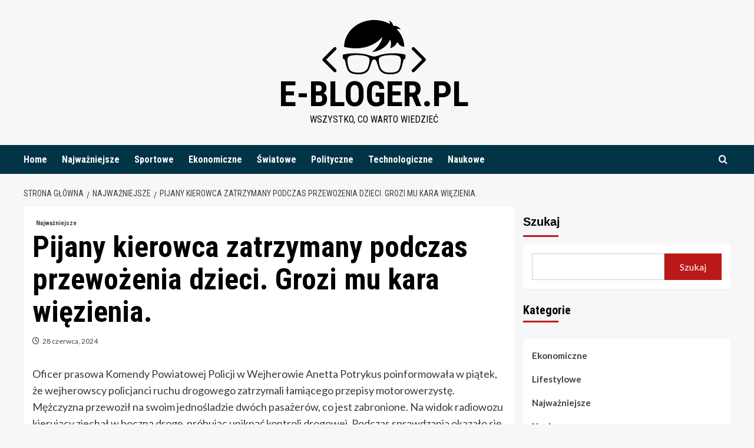

--- FILE ---
content_type: text/html; charset=UTF-8
request_url: https://e-bloger.pl/pijany-kierowca-zatrzymany-podczas-przewozenia-dzieci-grozi-mu-kara-wiezienia/
body_size: 14925
content:
<!doctype html>
<html dir="ltr" lang="pl-PL" prefix="og: https://ogp.me/ns#">
<head>
    <meta charset="UTF-8">
    <meta name="viewport" content="width=device-width, initial-scale=1">
    <link rel="profile" href="https://gmpg.org/xfn/11">

    <title>Pijany kierowca zatrzymany podczas przewożenia dzieci. Grozi mu kara więzienia. - e-bloger.pl</title>

		<!-- All in One SEO 4.9.3 - aioseo.com -->
	<meta name="description" content="Oficer prasowa Komendy Powiatowej Policji w Wejherowie Anetta Potrykus poinformowała w piątek, że wejherowscy policjanci ruchu drogowego zatrzymali łamiącego przepisy motorowerzystę. Mężczyzna przewoził na swoim jednośladzie dwóch pasażerów, co jest zabronione. Na widok radiowozu kierujący zjechał w boczną drogę, próbując uniknąć kontroli drogowej. Podczas sprawdzania okazało się, że 29-latek jest nietrzeźwy. Badanie alkomatem wykazało ponad" />
	<meta name="robots" content="max-image-preview:large" />
	<meta name="author" content="Redakcja"/>
	<meta name="google-site-verification" content="0oFtSGwpuiJgMQ85xoxphjBLebyvIvSE1h8vWPQOeqI" />
	<link rel="canonical" href="https://e-bloger.pl/pijany-kierowca-zatrzymany-podczas-przewozenia-dzieci-grozi-mu-kara-wiezienia/" />
	<meta name="generator" content="All in One SEO (AIOSEO) 4.9.3" />
		<meta property="og:locale" content="pl_PL" />
		<meta property="og:site_name" content="e-bloger.pl - Wszystko, co warto wiedzieć" />
		<meta property="og:type" content="article" />
		<meta property="og:title" content="Pijany kierowca zatrzymany podczas przewożenia dzieci. Grozi mu kara więzienia. - e-bloger.pl" />
		<meta property="og:description" content="Oficer prasowa Komendy Powiatowej Policji w Wejherowie Anetta Potrykus poinformowała w piątek, że wejherowscy policjanci ruchu drogowego zatrzymali łamiącego przepisy motorowerzystę. Mężczyzna przewoził na swoim jednośladzie dwóch pasażerów, co jest zabronione. Na widok radiowozu kierujący zjechał w boczną drogę, próbując uniknąć kontroli drogowej. Podczas sprawdzania okazało się, że 29-latek jest nietrzeźwy. Badanie alkomatem wykazało ponad" />
		<meta property="og:url" content="https://e-bloger.pl/pijany-kierowca-zatrzymany-podczas-przewozenia-dzieci-grozi-mu-kara-wiezienia/" />
		<meta property="og:image" content="https://e-bloger.pl/wp-content/uploads/2024/06/e-blogger-logo-1.png" />
		<meta property="og:image:secure_url" content="https://e-bloger.pl/wp-content/uploads/2024/06/e-blogger-logo-1.png" />
		<meta property="article:published_time" content="2024-06-28T07:58:02+00:00" />
		<meta property="article:modified_time" content="2024-06-28T07:58:02+00:00" />
		<meta name="twitter:card" content="summary_large_image" />
		<meta name="twitter:title" content="Pijany kierowca zatrzymany podczas przewożenia dzieci. Grozi mu kara więzienia. - e-bloger.pl" />
		<meta name="twitter:description" content="Oficer prasowa Komendy Powiatowej Policji w Wejherowie Anetta Potrykus poinformowała w piątek, że wejherowscy policjanci ruchu drogowego zatrzymali łamiącego przepisy motorowerzystę. Mężczyzna przewoził na swoim jednośladzie dwóch pasażerów, co jest zabronione. Na widok radiowozu kierujący zjechał w boczną drogę, próbując uniknąć kontroli drogowej. Podczas sprawdzania okazało się, że 29-latek jest nietrzeźwy. Badanie alkomatem wykazało ponad" />
		<meta name="twitter:image" content="https://e-bloger.pl/wp-content/uploads/2024/06/e-blogger-logo-1.png" />
		<script type="application/ld+json" class="aioseo-schema">
			{"@context":"https:\/\/schema.org","@graph":[{"@type":"BlogPosting","@id":"https:\/\/e-bloger.pl\/pijany-kierowca-zatrzymany-podczas-przewozenia-dzieci-grozi-mu-kara-wiezienia\/#blogposting","name":"Pijany kierowca zatrzymany podczas przewo\u017cenia dzieci. Grozi mu kara wi\u0119zienia. - e-bloger.pl","headline":"Pijany kierowca zatrzymany podczas przewo\u017cenia dzieci. Grozi mu kara wi\u0119zienia.","author":{"@id":"https:\/\/e-bloger.pl\/author\/admin\/#author"},"publisher":{"@id":"https:\/\/e-bloger.pl\/#organization"},"image":{"@type":"ImageObject","url":"https:\/\/e-bloger.pl\/wp-content\/uploads\/2024\/06\/e-blogger-logo-1.png","@id":"https:\/\/e-bloger.pl\/#articleImage","width":186,"height":100},"datePublished":"2024-06-28T07:58:02+00:00","dateModified":"2024-06-28T07:58:02+00:00","inLanguage":"pl-PL","mainEntityOfPage":{"@id":"https:\/\/e-bloger.pl\/pijany-kierowca-zatrzymany-podczas-przewozenia-dzieci-grozi-mu-kara-wiezienia\/#webpage"},"isPartOf":{"@id":"https:\/\/e-bloger.pl\/pijany-kierowca-zatrzymany-podczas-przewozenia-dzieci-grozi-mu-kara-wiezienia\/#webpage"},"articleSection":"Najwa\u017cniejsze"},{"@type":"BreadcrumbList","@id":"https:\/\/e-bloger.pl\/pijany-kierowca-zatrzymany-podczas-przewozenia-dzieci-grozi-mu-kara-wiezienia\/#breadcrumblist","itemListElement":[{"@type":"ListItem","@id":"https:\/\/e-bloger.pl#listItem","position":1,"name":"Dom","item":"https:\/\/e-bloger.pl","nextItem":{"@type":"ListItem","@id":"https:\/\/e-bloger.pl\/category\/najwazniejsze\/#listItem","name":"Najwa\u017cniejsze"}},{"@type":"ListItem","@id":"https:\/\/e-bloger.pl\/category\/najwazniejsze\/#listItem","position":2,"name":"Najwa\u017cniejsze","item":"https:\/\/e-bloger.pl\/category\/najwazniejsze\/","nextItem":{"@type":"ListItem","@id":"https:\/\/e-bloger.pl\/pijany-kierowca-zatrzymany-podczas-przewozenia-dzieci-grozi-mu-kara-wiezienia\/#listItem","name":"Pijany kierowca zatrzymany podczas przewo\u017cenia dzieci. Grozi mu kara wi\u0119zienia."},"previousItem":{"@type":"ListItem","@id":"https:\/\/e-bloger.pl#listItem","name":"Dom"}},{"@type":"ListItem","@id":"https:\/\/e-bloger.pl\/pijany-kierowca-zatrzymany-podczas-przewozenia-dzieci-grozi-mu-kara-wiezienia\/#listItem","position":3,"name":"Pijany kierowca zatrzymany podczas przewo\u017cenia dzieci. Grozi mu kara wi\u0119zienia.","previousItem":{"@type":"ListItem","@id":"https:\/\/e-bloger.pl\/category\/najwazniejsze\/#listItem","name":"Najwa\u017cniejsze"}}]},{"@type":"Organization","@id":"https:\/\/e-bloger.pl\/#organization","name":"e-bloger.pl","description":"Wszystko, co warto wiedzie\u0107","url":"https:\/\/e-bloger.pl\/","logo":{"@type":"ImageObject","url":"https:\/\/e-bloger.pl\/wp-content\/uploads\/2024\/06\/e-blogger-logo-1.png","@id":"https:\/\/e-bloger.pl\/pijany-kierowca-zatrzymany-podczas-przewozenia-dzieci-grozi-mu-kara-wiezienia\/#organizationLogo","width":186,"height":100},"image":{"@id":"https:\/\/e-bloger.pl\/pijany-kierowca-zatrzymany-podczas-przewozenia-dzieci-grozi-mu-kara-wiezienia\/#organizationLogo"}},{"@type":"Person","@id":"https:\/\/e-bloger.pl\/author\/admin\/#author","url":"https:\/\/e-bloger.pl\/author\/admin\/","name":"Redakcja","image":{"@type":"ImageObject","@id":"https:\/\/e-bloger.pl\/pijany-kierowca-zatrzymany-podczas-przewozenia-dzieci-grozi-mu-kara-wiezienia\/#authorImage","url":"https:\/\/secure.gravatar.com\/avatar\/8c3e105bef89f51e65f14816c8ee79836f5099c1aec986da6b92b227c5035112?s=96&d=mm&r=g","width":96,"height":96,"caption":"Redakcja"}},{"@type":"WebPage","@id":"https:\/\/e-bloger.pl\/pijany-kierowca-zatrzymany-podczas-przewozenia-dzieci-grozi-mu-kara-wiezienia\/#webpage","url":"https:\/\/e-bloger.pl\/pijany-kierowca-zatrzymany-podczas-przewozenia-dzieci-grozi-mu-kara-wiezienia\/","name":"Pijany kierowca zatrzymany podczas przewo\u017cenia dzieci. Grozi mu kara wi\u0119zienia. - e-bloger.pl","description":"Oficer prasowa Komendy Powiatowej Policji w Wejherowie Anetta Potrykus poinformowa\u0142a w pi\u0105tek, \u017ce wejherowscy policjanci ruchu drogowego zatrzymali \u0142ami\u0105cego przepisy motorowerzyst\u0119. M\u0119\u017cczyzna przewozi\u0142 na swoim jedno\u015bladzie dw\u00f3ch pasa\u017cer\u00f3w, co jest zabronione. Na widok radiowozu kieruj\u0105cy zjecha\u0142 w boczn\u0105 drog\u0119, pr\u00f3buj\u0105c unikn\u0105\u0107 kontroli drogowej. Podczas sprawdzania okaza\u0142o si\u0119, \u017ce 29-latek jest nietrze\u017awy. Badanie alkomatem wykaza\u0142o ponad","inLanguage":"pl-PL","isPartOf":{"@id":"https:\/\/e-bloger.pl\/#website"},"breadcrumb":{"@id":"https:\/\/e-bloger.pl\/pijany-kierowca-zatrzymany-podczas-przewozenia-dzieci-grozi-mu-kara-wiezienia\/#breadcrumblist"},"author":{"@id":"https:\/\/e-bloger.pl\/author\/admin\/#author"},"creator":{"@id":"https:\/\/e-bloger.pl\/author\/admin\/#author"},"datePublished":"2024-06-28T07:58:02+00:00","dateModified":"2024-06-28T07:58:02+00:00"},{"@type":"WebSite","@id":"https:\/\/e-bloger.pl\/#website","url":"https:\/\/e-bloger.pl\/","name":"e-bloger.pl","description":"Wszystko, co warto wiedzie\u0107","inLanguage":"pl-PL","publisher":{"@id":"https:\/\/e-bloger.pl\/#organization"}}]}
		</script>
		<!-- All in One SEO -->

<link rel='preload' href='https://fonts.googleapis.com/css?family=Source%2BSans%2BPro%3A400%2C700%7CLato%3A400%2C700&#038;subset=latin%2Clatin-ext&#038;display=swap' as='style' onload="this.onload=null;this.rel='stylesheet'" type='text/css' media='all' crossorigin='anonymous'>
<link rel='preconnect' href='https://fonts.googleapis.com' crossorigin='anonymous'>
<link rel='preconnect' href='https://fonts.gstatic.com' crossorigin='anonymous'>
<link rel='dns-prefetch' href='//fonts.googleapis.com' />
<link rel='dns-prefetch' href='//www.googletagmanager.com' />
<link rel='dns-prefetch' href='//pagead2.googlesyndication.com' />
<link rel='preconnect' href='https://fonts.googleapis.com' />
<link rel='preconnect' href='https://fonts.gstatic.com' />
<link rel="alternate" type="application/rss+xml" title="e-bloger.pl &raquo; Kanał z wpisami" href="https://e-bloger.pl/feed/" />
<link rel="alternate" type="application/rss+xml" title="e-bloger.pl &raquo; Kanał z komentarzami" href="https://e-bloger.pl/comments/feed/" />
<link rel="alternate" title="oEmbed (JSON)" type="application/json+oembed" href="https://e-bloger.pl/wp-json/oembed/1.0/embed?url=https%3A%2F%2Fe-bloger.pl%2Fpijany-kierowca-zatrzymany-podczas-przewozenia-dzieci-grozi-mu-kara-wiezienia%2F" />
<link rel="alternate" title="oEmbed (XML)" type="text/xml+oembed" href="https://e-bloger.pl/wp-json/oembed/1.0/embed?url=https%3A%2F%2Fe-bloger.pl%2Fpijany-kierowca-zatrzymany-podczas-przewozenia-dzieci-grozi-mu-kara-wiezienia%2F&#038;format=xml" />
<style id='wp-img-auto-sizes-contain-inline-css' type='text/css'>
img:is([sizes=auto i],[sizes^="auto," i]){contain-intrinsic-size:3000px 1500px}
/*# sourceURL=wp-img-auto-sizes-contain-inline-css */
</style>
<link rel='stylesheet' id='latest-posts-block-fontawesome-front-css' href='https://e-bloger.pl/wp-content/plugins/latest-posts-block/assets/fontawesome/css/all.css?ver=6.9' type='text/css' media='all' />
<link rel='stylesheet' id='latest-posts-block-frontend-block-style-css-css' href='https://e-bloger.pl/wp-content/plugins/latest-posts-block/dist/style-blocks.css?ver=6.9' type='text/css' media='all' />
<style id='wp-emoji-styles-inline-css' type='text/css'>

	img.wp-smiley, img.emoji {
		display: inline !important;
		border: none !important;
		box-shadow: none !important;
		height: 1em !important;
		width: 1em !important;
		margin: 0 0.07em !important;
		vertical-align: -0.1em !important;
		background: none !important;
		padding: 0 !important;
	}
/*# sourceURL=wp-emoji-styles-inline-css */
</style>
<style id='wp-block-library-inline-css' type='text/css'>
:root{--wp-block-synced-color:#7a00df;--wp-block-synced-color--rgb:122,0,223;--wp-bound-block-color:var(--wp-block-synced-color);--wp-editor-canvas-background:#ddd;--wp-admin-theme-color:#007cba;--wp-admin-theme-color--rgb:0,124,186;--wp-admin-theme-color-darker-10:#006ba1;--wp-admin-theme-color-darker-10--rgb:0,107,160.5;--wp-admin-theme-color-darker-20:#005a87;--wp-admin-theme-color-darker-20--rgb:0,90,135;--wp-admin-border-width-focus:2px}@media (min-resolution:192dpi){:root{--wp-admin-border-width-focus:1.5px}}.wp-element-button{cursor:pointer}:root .has-very-light-gray-background-color{background-color:#eee}:root .has-very-dark-gray-background-color{background-color:#313131}:root .has-very-light-gray-color{color:#eee}:root .has-very-dark-gray-color{color:#313131}:root .has-vivid-green-cyan-to-vivid-cyan-blue-gradient-background{background:linear-gradient(135deg,#00d084,#0693e3)}:root .has-purple-crush-gradient-background{background:linear-gradient(135deg,#34e2e4,#4721fb 50%,#ab1dfe)}:root .has-hazy-dawn-gradient-background{background:linear-gradient(135deg,#faaca8,#dad0ec)}:root .has-subdued-olive-gradient-background{background:linear-gradient(135deg,#fafae1,#67a671)}:root .has-atomic-cream-gradient-background{background:linear-gradient(135deg,#fdd79a,#004a59)}:root .has-nightshade-gradient-background{background:linear-gradient(135deg,#330968,#31cdcf)}:root .has-midnight-gradient-background{background:linear-gradient(135deg,#020381,#2874fc)}:root{--wp--preset--font-size--normal:16px;--wp--preset--font-size--huge:42px}.has-regular-font-size{font-size:1em}.has-larger-font-size{font-size:2.625em}.has-normal-font-size{font-size:var(--wp--preset--font-size--normal)}.has-huge-font-size{font-size:var(--wp--preset--font-size--huge)}.has-text-align-center{text-align:center}.has-text-align-left{text-align:left}.has-text-align-right{text-align:right}.has-fit-text{white-space:nowrap!important}#end-resizable-editor-section{display:none}.aligncenter{clear:both}.items-justified-left{justify-content:flex-start}.items-justified-center{justify-content:center}.items-justified-right{justify-content:flex-end}.items-justified-space-between{justify-content:space-between}.screen-reader-text{border:0;clip-path:inset(50%);height:1px;margin:-1px;overflow:hidden;padding:0;position:absolute;width:1px;word-wrap:normal!important}.screen-reader-text:focus{background-color:#ddd;clip-path:none;color:#444;display:block;font-size:1em;height:auto;left:5px;line-height:normal;padding:15px 23px 14px;text-decoration:none;top:5px;width:auto;z-index:100000}html :where(.has-border-color){border-style:solid}html :where([style*=border-top-color]){border-top-style:solid}html :where([style*=border-right-color]){border-right-style:solid}html :where([style*=border-bottom-color]){border-bottom-style:solid}html :where([style*=border-left-color]){border-left-style:solid}html :where([style*=border-width]){border-style:solid}html :where([style*=border-top-width]){border-top-style:solid}html :where([style*=border-right-width]){border-right-style:solid}html :where([style*=border-bottom-width]){border-bottom-style:solid}html :where([style*=border-left-width]){border-left-style:solid}html :where(img[class*=wp-image-]){height:auto;max-width:100%}:where(figure){margin:0 0 1em}html :where(.is-position-sticky){--wp-admin--admin-bar--position-offset:var(--wp-admin--admin-bar--height,0px)}@media screen and (max-width:600px){html :where(.is-position-sticky){--wp-admin--admin-bar--position-offset:0px}}

/*# sourceURL=wp-block-library-inline-css */
</style><style id='wp-block-categories-inline-css' type='text/css'>
.wp-block-categories{box-sizing:border-box}.wp-block-categories.alignleft{margin-right:2em}.wp-block-categories.alignright{margin-left:2em}.wp-block-categories.wp-block-categories-dropdown.aligncenter{text-align:center}.wp-block-categories .wp-block-categories__label{display:block;width:100%}
/*# sourceURL=https://e-bloger.pl/wp-includes/blocks/categories/style.min.css */
</style>
<style id='wp-block-heading-inline-css' type='text/css'>
h1:where(.wp-block-heading).has-background,h2:where(.wp-block-heading).has-background,h3:where(.wp-block-heading).has-background,h4:where(.wp-block-heading).has-background,h5:where(.wp-block-heading).has-background,h6:where(.wp-block-heading).has-background{padding:1.25em 2.375em}h1.has-text-align-left[style*=writing-mode]:where([style*=vertical-lr]),h1.has-text-align-right[style*=writing-mode]:where([style*=vertical-rl]),h2.has-text-align-left[style*=writing-mode]:where([style*=vertical-lr]),h2.has-text-align-right[style*=writing-mode]:where([style*=vertical-rl]),h3.has-text-align-left[style*=writing-mode]:where([style*=vertical-lr]),h3.has-text-align-right[style*=writing-mode]:where([style*=vertical-rl]),h4.has-text-align-left[style*=writing-mode]:where([style*=vertical-lr]),h4.has-text-align-right[style*=writing-mode]:where([style*=vertical-rl]),h5.has-text-align-left[style*=writing-mode]:where([style*=vertical-lr]),h5.has-text-align-right[style*=writing-mode]:where([style*=vertical-rl]),h6.has-text-align-left[style*=writing-mode]:where([style*=vertical-lr]),h6.has-text-align-right[style*=writing-mode]:where([style*=vertical-rl]){rotate:180deg}
/*# sourceURL=https://e-bloger.pl/wp-includes/blocks/heading/style.min.css */
</style>
<style id='wp-block-latest-posts-inline-css' type='text/css'>
.wp-block-latest-posts{box-sizing:border-box}.wp-block-latest-posts.alignleft{margin-right:2em}.wp-block-latest-posts.alignright{margin-left:2em}.wp-block-latest-posts.wp-block-latest-posts__list{list-style:none}.wp-block-latest-posts.wp-block-latest-posts__list li{clear:both;overflow-wrap:break-word}.wp-block-latest-posts.is-grid{display:flex;flex-wrap:wrap}.wp-block-latest-posts.is-grid li{margin:0 1.25em 1.25em 0;width:100%}@media (min-width:600px){.wp-block-latest-posts.columns-2 li{width:calc(50% - .625em)}.wp-block-latest-posts.columns-2 li:nth-child(2n){margin-right:0}.wp-block-latest-posts.columns-3 li{width:calc(33.33333% - .83333em)}.wp-block-latest-posts.columns-3 li:nth-child(3n){margin-right:0}.wp-block-latest-posts.columns-4 li{width:calc(25% - .9375em)}.wp-block-latest-posts.columns-4 li:nth-child(4n){margin-right:0}.wp-block-latest-posts.columns-5 li{width:calc(20% - 1em)}.wp-block-latest-posts.columns-5 li:nth-child(5n){margin-right:0}.wp-block-latest-posts.columns-6 li{width:calc(16.66667% - 1.04167em)}.wp-block-latest-posts.columns-6 li:nth-child(6n){margin-right:0}}:root :where(.wp-block-latest-posts.is-grid){padding:0}:root :where(.wp-block-latest-posts.wp-block-latest-posts__list){padding-left:0}.wp-block-latest-posts__post-author,.wp-block-latest-posts__post-date{display:block;font-size:.8125em}.wp-block-latest-posts__post-excerpt,.wp-block-latest-posts__post-full-content{margin-bottom:1em;margin-top:.5em}.wp-block-latest-posts__featured-image a{display:inline-block}.wp-block-latest-posts__featured-image img{height:auto;max-width:100%;width:auto}.wp-block-latest-posts__featured-image.alignleft{float:left;margin-right:1em}.wp-block-latest-posts__featured-image.alignright{float:right;margin-left:1em}.wp-block-latest-posts__featured-image.aligncenter{margin-bottom:1em;text-align:center}
/*# sourceURL=https://e-bloger.pl/wp-includes/blocks/latest-posts/style.min.css */
</style>
<style id='wp-block-search-inline-css' type='text/css'>
.wp-block-search__button{margin-left:10px;word-break:normal}.wp-block-search__button.has-icon{line-height:0}.wp-block-search__button svg{height:1.25em;min-height:24px;min-width:24px;width:1.25em;fill:currentColor;vertical-align:text-bottom}:where(.wp-block-search__button){border:1px solid #ccc;padding:6px 10px}.wp-block-search__inside-wrapper{display:flex;flex:auto;flex-wrap:nowrap;max-width:100%}.wp-block-search__label{width:100%}.wp-block-search.wp-block-search__button-only .wp-block-search__button{box-sizing:border-box;display:flex;flex-shrink:0;justify-content:center;margin-left:0;max-width:100%}.wp-block-search.wp-block-search__button-only .wp-block-search__inside-wrapper{min-width:0!important;transition-property:width}.wp-block-search.wp-block-search__button-only .wp-block-search__input{flex-basis:100%;transition-duration:.3s}.wp-block-search.wp-block-search__button-only.wp-block-search__searchfield-hidden,.wp-block-search.wp-block-search__button-only.wp-block-search__searchfield-hidden .wp-block-search__inside-wrapper{overflow:hidden}.wp-block-search.wp-block-search__button-only.wp-block-search__searchfield-hidden .wp-block-search__input{border-left-width:0!important;border-right-width:0!important;flex-basis:0;flex-grow:0;margin:0;min-width:0!important;padding-left:0!important;padding-right:0!important;width:0!important}:where(.wp-block-search__input){appearance:none;border:1px solid #949494;flex-grow:1;font-family:inherit;font-size:inherit;font-style:inherit;font-weight:inherit;letter-spacing:inherit;line-height:inherit;margin-left:0;margin-right:0;min-width:3rem;padding:8px;text-decoration:unset!important;text-transform:inherit}:where(.wp-block-search__button-inside .wp-block-search__inside-wrapper){background-color:#fff;border:1px solid #949494;box-sizing:border-box;padding:4px}:where(.wp-block-search__button-inside .wp-block-search__inside-wrapper) .wp-block-search__input{border:none;border-radius:0;padding:0 4px}:where(.wp-block-search__button-inside .wp-block-search__inside-wrapper) .wp-block-search__input:focus{outline:none}:where(.wp-block-search__button-inside .wp-block-search__inside-wrapper) :where(.wp-block-search__button){padding:4px 8px}.wp-block-search.aligncenter .wp-block-search__inside-wrapper{margin:auto}.wp-block[data-align=right] .wp-block-search.wp-block-search__button-only .wp-block-search__inside-wrapper{float:right}
/*# sourceURL=https://e-bloger.pl/wp-includes/blocks/search/style.min.css */
</style>
<style id='wp-block-search-theme-inline-css' type='text/css'>
.wp-block-search .wp-block-search__label{font-weight:700}.wp-block-search__button{border:1px solid #ccc;padding:.375em .625em}
/*# sourceURL=https://e-bloger.pl/wp-includes/blocks/search/theme.min.css */
</style>
<style id='global-styles-inline-css' type='text/css'>
:root{--wp--preset--aspect-ratio--square: 1;--wp--preset--aspect-ratio--4-3: 4/3;--wp--preset--aspect-ratio--3-4: 3/4;--wp--preset--aspect-ratio--3-2: 3/2;--wp--preset--aspect-ratio--2-3: 2/3;--wp--preset--aspect-ratio--16-9: 16/9;--wp--preset--aspect-ratio--9-16: 9/16;--wp--preset--color--black: #000000;--wp--preset--color--cyan-bluish-gray: #abb8c3;--wp--preset--color--white: #ffffff;--wp--preset--color--pale-pink: #f78da7;--wp--preset--color--vivid-red: #cf2e2e;--wp--preset--color--luminous-vivid-orange: #ff6900;--wp--preset--color--luminous-vivid-amber: #fcb900;--wp--preset--color--light-green-cyan: #7bdcb5;--wp--preset--color--vivid-green-cyan: #00d084;--wp--preset--color--pale-cyan-blue: #8ed1fc;--wp--preset--color--vivid-cyan-blue: #0693e3;--wp--preset--color--vivid-purple: #9b51e0;--wp--preset--gradient--vivid-cyan-blue-to-vivid-purple: linear-gradient(135deg,rgb(6,147,227) 0%,rgb(155,81,224) 100%);--wp--preset--gradient--light-green-cyan-to-vivid-green-cyan: linear-gradient(135deg,rgb(122,220,180) 0%,rgb(0,208,130) 100%);--wp--preset--gradient--luminous-vivid-amber-to-luminous-vivid-orange: linear-gradient(135deg,rgb(252,185,0) 0%,rgb(255,105,0) 100%);--wp--preset--gradient--luminous-vivid-orange-to-vivid-red: linear-gradient(135deg,rgb(255,105,0) 0%,rgb(207,46,46) 100%);--wp--preset--gradient--very-light-gray-to-cyan-bluish-gray: linear-gradient(135deg,rgb(238,238,238) 0%,rgb(169,184,195) 100%);--wp--preset--gradient--cool-to-warm-spectrum: linear-gradient(135deg,rgb(74,234,220) 0%,rgb(151,120,209) 20%,rgb(207,42,186) 40%,rgb(238,44,130) 60%,rgb(251,105,98) 80%,rgb(254,248,76) 100%);--wp--preset--gradient--blush-light-purple: linear-gradient(135deg,rgb(255,206,236) 0%,rgb(152,150,240) 100%);--wp--preset--gradient--blush-bordeaux: linear-gradient(135deg,rgb(254,205,165) 0%,rgb(254,45,45) 50%,rgb(107,0,62) 100%);--wp--preset--gradient--luminous-dusk: linear-gradient(135deg,rgb(255,203,112) 0%,rgb(199,81,192) 50%,rgb(65,88,208) 100%);--wp--preset--gradient--pale-ocean: linear-gradient(135deg,rgb(255,245,203) 0%,rgb(182,227,212) 50%,rgb(51,167,181) 100%);--wp--preset--gradient--electric-grass: linear-gradient(135deg,rgb(202,248,128) 0%,rgb(113,206,126) 100%);--wp--preset--gradient--midnight: linear-gradient(135deg,rgb(2,3,129) 0%,rgb(40,116,252) 100%);--wp--preset--font-size--small: 13px;--wp--preset--font-size--medium: 20px;--wp--preset--font-size--large: 36px;--wp--preset--font-size--x-large: 42px;--wp--preset--spacing--20: 0.44rem;--wp--preset--spacing--30: 0.67rem;--wp--preset--spacing--40: 1rem;--wp--preset--spacing--50: 1.5rem;--wp--preset--spacing--60: 2.25rem;--wp--preset--spacing--70: 3.38rem;--wp--preset--spacing--80: 5.06rem;--wp--preset--shadow--natural: 6px 6px 9px rgba(0, 0, 0, 0.2);--wp--preset--shadow--deep: 12px 12px 50px rgba(0, 0, 0, 0.4);--wp--preset--shadow--sharp: 6px 6px 0px rgba(0, 0, 0, 0.2);--wp--preset--shadow--outlined: 6px 6px 0px -3px rgb(255, 255, 255), 6px 6px rgb(0, 0, 0);--wp--preset--shadow--crisp: 6px 6px 0px rgb(0, 0, 0);}:root { --wp--style--global--content-size: 800px;--wp--style--global--wide-size: 1200px; }:where(body) { margin: 0; }.wp-site-blocks > .alignleft { float: left; margin-right: 2em; }.wp-site-blocks > .alignright { float: right; margin-left: 2em; }.wp-site-blocks > .aligncenter { justify-content: center; margin-left: auto; margin-right: auto; }:where(.wp-site-blocks) > * { margin-block-start: 24px; margin-block-end: 0; }:where(.wp-site-blocks) > :first-child { margin-block-start: 0; }:where(.wp-site-blocks) > :last-child { margin-block-end: 0; }:root { --wp--style--block-gap: 24px; }:root :where(.is-layout-flow) > :first-child{margin-block-start: 0;}:root :where(.is-layout-flow) > :last-child{margin-block-end: 0;}:root :where(.is-layout-flow) > *{margin-block-start: 24px;margin-block-end: 0;}:root :where(.is-layout-constrained) > :first-child{margin-block-start: 0;}:root :where(.is-layout-constrained) > :last-child{margin-block-end: 0;}:root :where(.is-layout-constrained) > *{margin-block-start: 24px;margin-block-end: 0;}:root :where(.is-layout-flex){gap: 24px;}:root :where(.is-layout-grid){gap: 24px;}.is-layout-flow > .alignleft{float: left;margin-inline-start: 0;margin-inline-end: 2em;}.is-layout-flow > .alignright{float: right;margin-inline-start: 2em;margin-inline-end: 0;}.is-layout-flow > .aligncenter{margin-left: auto !important;margin-right: auto !important;}.is-layout-constrained > .alignleft{float: left;margin-inline-start: 0;margin-inline-end: 2em;}.is-layout-constrained > .alignright{float: right;margin-inline-start: 2em;margin-inline-end: 0;}.is-layout-constrained > .aligncenter{margin-left: auto !important;margin-right: auto !important;}.is-layout-constrained > :where(:not(.alignleft):not(.alignright):not(.alignfull)){max-width: var(--wp--style--global--content-size);margin-left: auto !important;margin-right: auto !important;}.is-layout-constrained > .alignwide{max-width: var(--wp--style--global--wide-size);}body .is-layout-flex{display: flex;}.is-layout-flex{flex-wrap: wrap;align-items: center;}.is-layout-flex > :is(*, div){margin: 0;}body .is-layout-grid{display: grid;}.is-layout-grid > :is(*, div){margin: 0;}body{padding-top: 0px;padding-right: 0px;padding-bottom: 0px;padding-left: 0px;}a:where(:not(.wp-element-button)){text-decoration: none;}:root :where(.wp-element-button, .wp-block-button__link){background-color: #32373c;border-radius: 0;border-width: 0;color: #fff;font-family: inherit;font-size: inherit;font-style: inherit;font-weight: inherit;letter-spacing: inherit;line-height: inherit;padding-top: calc(0.667em + 2px);padding-right: calc(1.333em + 2px);padding-bottom: calc(0.667em + 2px);padding-left: calc(1.333em + 2px);text-decoration: none;text-transform: inherit;}.has-black-color{color: var(--wp--preset--color--black) !important;}.has-cyan-bluish-gray-color{color: var(--wp--preset--color--cyan-bluish-gray) !important;}.has-white-color{color: var(--wp--preset--color--white) !important;}.has-pale-pink-color{color: var(--wp--preset--color--pale-pink) !important;}.has-vivid-red-color{color: var(--wp--preset--color--vivid-red) !important;}.has-luminous-vivid-orange-color{color: var(--wp--preset--color--luminous-vivid-orange) !important;}.has-luminous-vivid-amber-color{color: var(--wp--preset--color--luminous-vivid-amber) !important;}.has-light-green-cyan-color{color: var(--wp--preset--color--light-green-cyan) !important;}.has-vivid-green-cyan-color{color: var(--wp--preset--color--vivid-green-cyan) !important;}.has-pale-cyan-blue-color{color: var(--wp--preset--color--pale-cyan-blue) !important;}.has-vivid-cyan-blue-color{color: var(--wp--preset--color--vivid-cyan-blue) !important;}.has-vivid-purple-color{color: var(--wp--preset--color--vivid-purple) !important;}.has-black-background-color{background-color: var(--wp--preset--color--black) !important;}.has-cyan-bluish-gray-background-color{background-color: var(--wp--preset--color--cyan-bluish-gray) !important;}.has-white-background-color{background-color: var(--wp--preset--color--white) !important;}.has-pale-pink-background-color{background-color: var(--wp--preset--color--pale-pink) !important;}.has-vivid-red-background-color{background-color: var(--wp--preset--color--vivid-red) !important;}.has-luminous-vivid-orange-background-color{background-color: var(--wp--preset--color--luminous-vivid-orange) !important;}.has-luminous-vivid-amber-background-color{background-color: var(--wp--preset--color--luminous-vivid-amber) !important;}.has-light-green-cyan-background-color{background-color: var(--wp--preset--color--light-green-cyan) !important;}.has-vivid-green-cyan-background-color{background-color: var(--wp--preset--color--vivid-green-cyan) !important;}.has-pale-cyan-blue-background-color{background-color: var(--wp--preset--color--pale-cyan-blue) !important;}.has-vivid-cyan-blue-background-color{background-color: var(--wp--preset--color--vivid-cyan-blue) !important;}.has-vivid-purple-background-color{background-color: var(--wp--preset--color--vivid-purple) !important;}.has-black-border-color{border-color: var(--wp--preset--color--black) !important;}.has-cyan-bluish-gray-border-color{border-color: var(--wp--preset--color--cyan-bluish-gray) !important;}.has-white-border-color{border-color: var(--wp--preset--color--white) !important;}.has-pale-pink-border-color{border-color: var(--wp--preset--color--pale-pink) !important;}.has-vivid-red-border-color{border-color: var(--wp--preset--color--vivid-red) !important;}.has-luminous-vivid-orange-border-color{border-color: var(--wp--preset--color--luminous-vivid-orange) !important;}.has-luminous-vivid-amber-border-color{border-color: var(--wp--preset--color--luminous-vivid-amber) !important;}.has-light-green-cyan-border-color{border-color: var(--wp--preset--color--light-green-cyan) !important;}.has-vivid-green-cyan-border-color{border-color: var(--wp--preset--color--vivid-green-cyan) !important;}.has-pale-cyan-blue-border-color{border-color: var(--wp--preset--color--pale-cyan-blue) !important;}.has-vivid-cyan-blue-border-color{border-color: var(--wp--preset--color--vivid-cyan-blue) !important;}.has-vivid-purple-border-color{border-color: var(--wp--preset--color--vivid-purple) !important;}.has-vivid-cyan-blue-to-vivid-purple-gradient-background{background: var(--wp--preset--gradient--vivid-cyan-blue-to-vivid-purple) !important;}.has-light-green-cyan-to-vivid-green-cyan-gradient-background{background: var(--wp--preset--gradient--light-green-cyan-to-vivid-green-cyan) !important;}.has-luminous-vivid-amber-to-luminous-vivid-orange-gradient-background{background: var(--wp--preset--gradient--luminous-vivid-amber-to-luminous-vivid-orange) !important;}.has-luminous-vivid-orange-to-vivid-red-gradient-background{background: var(--wp--preset--gradient--luminous-vivid-orange-to-vivid-red) !important;}.has-very-light-gray-to-cyan-bluish-gray-gradient-background{background: var(--wp--preset--gradient--very-light-gray-to-cyan-bluish-gray) !important;}.has-cool-to-warm-spectrum-gradient-background{background: var(--wp--preset--gradient--cool-to-warm-spectrum) !important;}.has-blush-light-purple-gradient-background{background: var(--wp--preset--gradient--blush-light-purple) !important;}.has-blush-bordeaux-gradient-background{background: var(--wp--preset--gradient--blush-bordeaux) !important;}.has-luminous-dusk-gradient-background{background: var(--wp--preset--gradient--luminous-dusk) !important;}.has-pale-ocean-gradient-background{background: var(--wp--preset--gradient--pale-ocean) !important;}.has-electric-grass-gradient-background{background: var(--wp--preset--gradient--electric-grass) !important;}.has-midnight-gradient-background{background: var(--wp--preset--gradient--midnight) !important;}.has-small-font-size{font-size: var(--wp--preset--font-size--small) !important;}.has-medium-font-size{font-size: var(--wp--preset--font-size--medium) !important;}.has-large-font-size{font-size: var(--wp--preset--font-size--large) !important;}.has-x-large-font-size{font-size: var(--wp--preset--font-size--x-large) !important;}
:root :where(.wp-block-heading){line-height: 1.3;}
/*# sourceURL=global-styles-inline-css */
</style>

<style id='magazine-blocks-global-styles-inline-css' type='text/css'>
:root {--mzb-colors-primary: #690aa0;
--mzb-colors-secondary: #54595F;
--mzb-colors-text: #7A7A7A;
--mzb-colors-accent: #61CE70;
--mzb-font-weights-primary: 600;
--mzb-font-weights-secondary: 400;
--mzb-font-weights-text: 600;
--mzb-font-weights-accent: 500;}.mzb-typography-primary {font-weight: var(--mzb-font-weights-primary) !important;}.mzb-typography-secondary {font-weight: var(--mzb-font-weights-secondary) !important;}.mzb-typography-text {font-weight: var(--mzb-font-weights-text) !important;}.mzb-typography-accent {font-weight: var(--mzb-font-weights-accent) !important;}
/*# sourceURL=magazine-blocks-global-styles-inline-css */
</style>
<link rel='stylesheet' id='daily_newscast-google-fonts-css' href='https://fonts.googleapis.com/css?family=Roboto+Condensed:400,300,400italic,700' type='text/css' media='all' />
<link rel='stylesheet' id='bootstrap-css' href='https://e-bloger.pl/wp-content/themes/covernews/assets/bootstrap/css/bootstrap.min.css?ver=6.9' type='text/css' media='all' />
<link rel='stylesheet' id='covernews-style-css' href='https://e-bloger.pl/wp-content/themes/covernews/style.min.css?ver=2.0.3' type='text/css' media='all' />
<link rel='stylesheet' id='daily_newscast-css' href='https://e-bloger.pl/wp-content/themes/daily-newscast/style.css?ver=2.0.3' type='text/css' media='all' />
<link rel='stylesheet' id='covernews-google-fonts-css' href='https://fonts.googleapis.com/css?family=Source%2BSans%2BPro%3A400%2C700%7CLato%3A400%2C700&#038;subset=latin%2Clatin-ext&#038;display=swap' type='text/css' media='all' />
<link rel='stylesheet' id='covernews-icons-css' href='https://e-bloger.pl/wp-content/themes/covernews/assets/icons/style.css?ver=6.9' type='text/css' media='all' />
<style id='magazine-blocks-blocks-css-widgets-inline-css' type='text/css'>
.mzb-post-list-be2adcca .mzb-post-title a{font-weight:500;}.mzb-post-list-6bb633bf,.mzb-post-list-be2adcca{margin:0px;}.mzb-post-list-6bb633bf .mzb-post-date svg,.mzb-post-list-be2adcca .mzb-post-date svg{fill:#ffffff;}.mzb-post-list-6bb633bf .mzb-post-title a:hover,.mzb-post-list-be2adcca .mzb-post-date a:hover{color:#c57eef;}.mzb-post-list-6bb633bf .mzb-post-title a{color:#ffffff;font-weight:500;}.mzb-post-list-6bb633bf .mzb-post-heading h2, .mzb-post-list-6bb633bf .mzb-post-heading.mzb-heading-layout-2-style-1 h2,.mzb-post-list-6bb633bf .mzb-post-date a,.mzb-post-list-be2adcca .mzb-post-date a{color:#ffffff;}.mzb-post-list-6bb633bf .mzb-post,.mzb-post-list-be2adcca .mzb-post{background-color:#111111;}.mzb-post-list-6bb633bf .mzb-post-content,.mzb-post-list-be2adcca .mzb-post-content{align-self:flex-start;text-align:left;}.mzb-post-list-6bb633bf .mzb-post .mzb-post-entry-meta,.mzb-post-list-6bb633bf .mzb-pagination-numbers, .mzb-post-list-6bb633bf .mzb-pagination-numbers .components-flex,.mzb-post-list-be2adcca .mzb-post .mzb-post-entry-meta,.mzb-post-list-be2adcca .mzb-pagination-numbers, .mzb-post-list-be2adcca .mzb-pagination-numbers .components-flex{justify-content:left;}.mzb-social-icons-ac818849 .mzb-social-icon a{background-color:#000000;}.mzb-social-icon-3eaf5c9f svg,.mzb-social-icon-d31d6ec0 svg,.mzb-social-icon-34436022 svg,.mzb-social-icon-c432ba43 svg,.mzb-social-icon-9469bd3e svg,.mzb-social-icon-953996df svg,.mzb-social-icon-db39cafb svg,.mzb-social-icon-483e7e15 svg,.mzb-social-icon-154bcd4e svg{width:14px;height:14px;}.mzb-social-icons-6be87250 .mzb-social-links .block-editor-block-list__layout, .mzb-social-icons-6be87250,.mzb-social-icons-ac818849 .mzb-social-links .block-editor-block-list__layout, .mzb-social-icons-ac818849{column-gap:10px;}.mzb-advertisement-5883d2e5 .mzb-advertisement-content{justify-content:right;}@media (max-width: 992px){.mzb-post-list-be2adcca{margin:0px;}.mzb-post-list-6bb633bf{margin:0px 0px 50px 0px;}.mzb-social-icons-ac818849{padding:0px 0px 50px 0px;}.mzb-advertisement-5883d2e5 .mzb-advertisement-content{justify-content:center;}}@media (max-width: 768px){.mzb-post-list-6bb633bf{margin:0px 0px 50px 0px;}.mzb-social-icons-ac818849{padding:0px 0px 50px 0px;}.mzb-advertisement-5883d2e5 .mzb-advertisement-content{justify-content:center;}}
/*# sourceURL=magazine-blocks-blocks-css-widgets-inline-css */
</style>
<script type="text/javascript" src="https://e-bloger.pl/wp-includes/js/jquery/jquery.min.js?ver=3.7.1" id="jquery-core-js"></script>
<script type="text/javascript" src="https://e-bloger.pl/wp-includes/js/jquery/jquery-migrate.min.js?ver=3.4.1" id="jquery-migrate-js"></script>
<link rel="https://api.w.org/" href="https://e-bloger.pl/wp-json/" /><link rel="alternate" title="JSON" type="application/json" href="https://e-bloger.pl/wp-json/wp/v2/posts/1493" /><link rel="EditURI" type="application/rsd+xml" title="RSD" href="https://e-bloger.pl/xmlrpc.php?rsd" />
<meta name="generator" content="WordPress 6.9" />
<link rel='shortlink' href='https://e-bloger.pl/?p=1493' />
<meta name="generator" content="Site Kit by Google 1.170.0" /><script>window._MAGAZINE_BLOCKS_WEBPACK_PUBLIC_PATH_ = "https://e-bloger.pl/wp-content/plugins/magazine-blocks/dist/"</script><style id="magazine-blocks-category-colors"></style>
<!-- Znaczniki meta Google AdSense dodane przez Site Kit -->
<meta name="google-adsense-platform-account" content="ca-host-pub-2644536267352236">
<meta name="google-adsense-platform-domain" content="sitekit.withgoogle.com">
<!-- Zakończ dodawanie meta znaczników Google AdSense przez Site Kit -->
        <style type="text/css">
                        .site-title a,
            .site-header .site-branding .site-title a:visited,
            .site-header .site-branding .site-title a:hover,
            .site-description {
                color: #000000            }

            body.aft-dark-mode .site-title a,
      body.aft-dark-mode .site-header .site-branding .site-title a:visited,
      body.aft-dark-mode .site-header .site-branding .site-title a:hover,
      body.aft-dark-mode .site-description {
        color: #ffffff;
      }

            .site-branding .site-title {
                font-size: 48px;
            }

            @media only screen and (max-width: 640px) {
                .header-layout-3 .site-header .site-branding .site-title,
                .site-branding .site-title {
                    font-size: 60px;

                }
              }   

           @media only screen and (max-width: 375px) {
               .header-layout-3 .site-header .site-branding .site-title,
               .site-branding .site-title {
                        font-size: 50px;

                    }
                }
                
                    .elementor-template-full-width .elementor-section.elementor-section-full_width > .elementor-container,
        .elementor-template-full-width .elementor-section.elementor-section-boxed > .elementor-container{
            max-width: 1200px;
        }
        @media (min-width: 1600px){
            .elementor-template-full-width .elementor-section.elementor-section-full_width > .elementor-container,
            .elementor-template-full-width .elementor-section.elementor-section-boxed > .elementor-container{
                max-width: 1600px;
            }
        }
        
        .align-content-left .elementor-section-stretched,
        .align-content-right .elementor-section-stretched {
            max-width: 100%;
            left: 0 !important;
        }


        </style>
        
<!-- Fragment Google AdSense dodany przez Site Kit -->
<script type="text/javascript" async="async" src="https://pagead2.googlesyndication.com/pagead/js/adsbygoogle.js?client=ca-pub-8769617155387849&amp;host=ca-host-pub-2644536267352236" crossorigin="anonymous"></script>

<!-- Zakończ fragment Google AdSense dodany przez Site Kit -->
<link rel="icon" href="https://e-bloger.pl/wp-content/uploads/2024/06/cropped-e-blogger-fav-32x32.png" sizes="32x32" />
<link rel="icon" href="https://e-bloger.pl/wp-content/uploads/2024/06/cropped-e-blogger-fav-192x192.png" sizes="192x192" />
<link rel="apple-touch-icon" href="https://e-bloger.pl/wp-content/uploads/2024/06/cropped-e-blogger-fav-180x180.png" />
<meta name="msapplication-TileImage" content="https://e-bloger.pl/wp-content/uploads/2024/06/cropped-e-blogger-fav-270x270.png" />
</head>

<body class="wp-singular post-template-default single single-post postid-1493 single-format-standard wp-custom-logo wp-embed-responsive wp-theme-covernews wp-child-theme-daily-newscast default-content-layout archive-layout-grid scrollup-sticky-header aft-sticky-header aft-sticky-sidebar default aft-container-default aft-main-banner-slider-editors-picks-trending single-content-mode-default header-image-default align-content-left aft-and">


<div id="page" class="site">
    <a class="skip-link screen-reader-text" href="#content">Skip to content</a>

    <div class="header-layout-3">
                <header id="masthead" class="site-header">
                        <div class="masthead-banner " data-background="">
                <div class="container">
                    <div class="row">
                        <div class="col-md-12">
                            <div class="site-branding">
                                <a href="https://e-bloger.pl/" class="custom-logo-link" rel="home"><img width="186" height="100" src="https://e-bloger.pl/wp-content/uploads/2024/06/e-blogger-logo-1.png" class="custom-logo" alt="e-bloger.pl" decoding="async" loading="lazy" /></a>                                    <p class="site-title font-family-1">
                                        <a href="https://e-bloger.pl/"
                                           rel="home">e-bloger.pl</a>
                                    </p>
                                
                                                                    <p class="site-description">Wszystko, co warto wiedzieć</p>
                                                            </div>
                        </div>
                        <div class="col-md-12">
                                                    </div>
                    </div>
                </div>
            </div>
            <nav id="site-navigation" class="main-navigation">
                <div class="container">
                    <div class="row">
                        <div class="kol-12">
                            <div class="navigation-container">





                                <button class="toggle-menu" aria-controls="primary-menu" aria-expanded="false">
                                    <span class="screen-reader-text">Menu główne</span>
                                    <i class="ham"></i>
                                </button>
                                <span class="af-mobile-site-title-wrap">
                            <a href="https://e-bloger.pl/" class="custom-logo-link" rel="home"><img width="186" height="100" src="https://e-bloger.pl/wp-content/uploads/2024/06/e-blogger-logo-1.png" class="custom-logo" alt="e-bloger.pl" decoding="async" loading="lazy" /></a>                            <p class="site-title font-family-1">
                                <a href="https://e-bloger.pl/"
                                   rel="home">e-bloger.pl</a>
                            </p>
                        </span>
                                <div class="menu main-menu"><ul id="primary-menu" class="menu"><li id="menu-item-908" class="menu-item menu-item-type-post_type menu-item-object-page menu-item-home menu-item-908"><a href="https://e-bloger.pl/">Home</a></li>
<li id="menu-item-2371" class="menu-item menu-item-type-taxonomy menu-item-object-category current-post-ancestor current-menu-parent current-post-parent menu-item-2371"><a href="https://e-bloger.pl/category/najwazniejsze/">Najważniejsze</a></li>
<li id="menu-item-2372" class="menu-item menu-item-type-taxonomy menu-item-object-category menu-item-2372"><a href="https://e-bloger.pl/category/sportowe/">Sportowe</a></li>
<li id="menu-item-2373" class="menu-item menu-item-type-taxonomy menu-item-object-category menu-item-2373"><a href="https://e-bloger.pl/category/ekonomiczne/">Ekonomiczne</a></li>
<li id="menu-item-2374" class="menu-item menu-item-type-taxonomy menu-item-object-category menu-item-2374"><a href="https://e-bloger.pl/category/swiatowe/">Światowe</a></li>
<li id="menu-item-2375" class="menu-item menu-item-type-taxonomy menu-item-object-category menu-item-2375"><a href="https://e-bloger.pl/category/polityczne/">Polityczne</a></li>
<li id="menu-item-2376" class="menu-item menu-item-type-taxonomy menu-item-object-category menu-item-2376"><a href="https://e-bloger.pl/category/technologiczne/">Technologiczne</a></li>
<li id="menu-item-2377" class="menu-item menu-item-type-taxonomy menu-item-object-category menu-item-2377"><a href="https://e-bloger.pl/category/naukowe/">Naukowe</a></li>
</ul></div>
                                <div class="cart-search">

                                    <div class="af-search-wrap">
                                        <div class="search-overlay">
                                            <a href="#" title="Search" class="search-icon">
                                                <i class="fa fa-search"></i>
                                            </a>
                                            <div class="af-search-form">
                                                <form role="search" method="get" class="search-form" action="https://e-bloger.pl/">
				<label>
					<span class="screen-reader-text">Szukaj:</span>
					<input type="search" class="search-field" placeholder="Szukaj &hellip;" value="" name="s" />
				</label>
				<input type="submit" class="search-submit" value="Szukaj" />
			</form>                                            </div>
                                        </div>
                                    </div>
                                </div>


                            </div>
                        </div>
                    </div>
                </div>
            </nav>
        </header>
    </div>



    <div id="content" class="container">
    <div class="em-breadcrumbs font-family-1 covernews-breadcrumbs">
      <div class="row">
        <div role="navigation" aria-label="Okruszki" class="breadcrumb-trail breadcrumbs" itemprop="breadcrumb"><ul class="trail-items" itemscope itemtype="http://schema.org/BreadcrumbList"><meta name="numberOfItems" content="3" /><meta name="itemListOrder" content="Ascending" /><li itemprop="itemListElement" itemscope itemtype="http://schema.org/ListItem" class="trail-item trail-begin"><a href="https://e-bloger.pl/" rel="home" itemprop="item"><span itemprop="name">Strona główna</span></a><meta itemprop="position" content="1" /></li><li itemprop="itemListElement" itemscope itemtype="http://schema.org/ListItem" class="trail-item"><a href="https://e-bloger.pl/category/najwazniejsze/" itemprop="item"><span itemprop="name">Najważniejsze</span></a><meta itemprop="position" content="2" /></li><li itemprop="itemListElement" itemscope itemtype="http://schema.org/ListItem" class="trail-item trail-end"><a href="https://e-bloger.pl/pijany-kierowca-zatrzymany-podczas-przewozenia-dzieci-grozi-mu-kara-wiezienia/" itemprop="item"><span itemprop="name">Pijany kierowca zatrzymany podczas przewożenia dzieci. Grozi mu kara więzienia.</span></a><meta itemprop="position" content="3" /></li></ul></div>      </div>
    </div>
        <div class="section-block-upper row">
                <div id="primary" class="content-area">
                    <main id="main" class="site-main">

                                                    <article id="post-1493" class="af-single-article post-1493 post type-post status-publish format-standard hentry category-najwazniejsze">
                                <div class="entry-content-wrap">
                                    <header class="entry-header">

    <div class="header-details-wrapper">
        <div class="entry-header-details">
                            <div class="figure-categories figure-categories-bg">
                                        <ul class="cat-links"><li class="meta-category">
                             <a class="covernews-categories category-color-1"
                            href="https://e-bloger.pl/category/najwazniejsze/" 
                            aria-label="Zobacz wszystkie wpisy w Najważniejsze"> 
                                 Najważniejsze
                             </a>
                        </li></ul>                </div>
                        <h1 class="entry-title">Pijany kierowca zatrzymany podczas przewożenia dzieci. Grozi mu kara więzienia.</h1>
            
                
    <span class="author-links">

                    <span class="item-metadata posts-date">
          <i class="far fa-clock"></i>
          <a href="https://e-bloger.pl/2024/06/">
            28 czerwca, 2024          </a>
        </span>
                </span>
                

                    </div>
    </div>

        <div class="aft-post-thumbnail-wrapper">    
            </div>
    </header><!-- .entry-header -->                                    

    <div class="entry-content">
        <p>Oficer prasowa Komendy Powiatowej Policji w Wejherowie Anetta Potrykus poinformowała w piątek, że wejherowscy policjanci ruchu drogowego zatrzymali łamiącego przepisy motorowerzystę. Mężczyzna przewoził na swoim jednośladzie dwóch pasażerów, co jest zabronione. Na widok radiowozu kierujący zjechał w boczną drogę, próbując uniknąć kontroli drogowej. Podczas sprawdzania okazało się, że 29-latek jest nietrzeźwy. Badanie alkomatem wykazało ponad promil alkoholu w jego organizmie – powiedziała Potrykus.</p>
<h2>Podpalenie, pobicie, wymachiwanie siekierą. Mało kto wie, że to zawód zwiększonego ryzyka</h2>
<p>Przewożone przez niego dzieci nie miały odpowiednich kasków ochronnych, lecz zwykłe kaski rowerowe. Mężczyzna nie miał również uprawnień do kierowania pojazdami. Wraz z dziećmi wybierał się nad jezioro. 29-latkowi grozi do trzech lat więzienia. Dzieci zostały przekazane pod opiekę bliskich.</p>
                    <div class="post-item-metadata entry-meta">
                            </div>
               
        
	<nav class="navigation post-navigation" aria-label="Zobacz wpisy">
		<h2 class="screen-reader-text">Zobacz wpisy</h2>
		<div class="nav-links"><div class="nav-previous"><a href="https://e-bloger.pl/huti-prezentuja-nowy-hipersoniczny-pocisk-i-ostrzegaja-stany-zjednoczone/" rel="prev">Poprzedni: <span class="em-post-navigation nav-title">Huti prezentują nowy hipersoniczny pocisk i ostrzegają Stany Zjednoczone</span></a></div><div class="nav-next"><a href="https://e-bloger.pl/umowa-z-ukraina-na-ostatniej-prostej-donald-tusk-umowil-sie-na-spotkanie-z-prezydentem-zelenskim/" rel="next">Dalej: <span class="em-post-navigation nav-title">Umowa z Ukrainą na ostatniej prostej! Donald Tusk umówił się na spotkanie z prezydentem Zełenskim</span></a></div></div>
	</nav>            </div><!-- .entry-content -->


                                </div>
                                
<div class="promotionspace enable-promotionspace">
  <div class="em-reated-posts  col-ten">
    <div class="row">
                <h3 class="related-title">
            Więcej          </h3>
                <div class="row">
                      <div class="col-sm-4 latest-posts-grid" data-mh="latest-posts-grid">
              <div class="spotlight-post">
                <figure class="categorised-article inside-img">
                  <div class="categorised-article-wrapper">
                    <div class="data-bg-hover data-bg-categorised read-bg-img">
                      <a href="https://e-bloger.pl/warszawa-w-promieniach-slonca-prognoza-pogody-na-8-listopada-2025/"
                        aria-label="Warszawa w promieniach słońca – prognoza pogody na 8 listopada 2025">
                        <img width="300" height="200" src="https://e-bloger.pl/wp-content/uploads/2026/01/7735-3710-file-300x200.jpeg" class="attachment-medium size-medium wp-post-image" alt="Warszawa w promieniach słońca – prognoza pogody na 8 listopada 2025" decoding="async" fetchpriority="high" srcset="https://e-bloger.pl/wp-content/uploads/2026/01/7735-3710-file-300x200.jpeg 300w, https://e-bloger.pl/wp-content/uploads/2026/01/7735-3710-file-1024x683.jpeg 1024w, https://e-bloger.pl/wp-content/uploads/2026/01/7735-3710-file-768x512.jpeg 768w, https://e-bloger.pl/wp-content/uploads/2026/01/7735-3710-file.jpeg 1200w" sizes="(max-width: 300px) 100vw, 300px" loading="lazy" />                      </a>
                    </div>
                  </div>
                                    <div class="figure-categories figure-categories-bg">

                    <ul class="cat-links"><li class="meta-category">
                             <a class="covernews-categories category-color-1"
                            href="https://e-bloger.pl/category/najwazniejsze/" 
                            aria-label="Zobacz wszystkie wpisy w Najważniejsze"> 
                                 Najważniejsze
                             </a>
                        </li></ul>                  </div>
                </figure>

                <figcaption>

                  <h3 class="article-title article-title-1">
                    <a href="https://e-bloger.pl/warszawa-w-promieniach-slonca-prognoza-pogody-na-8-listopada-2025/">
                      Warszawa w promieniach słońca – prognoza pogody na 8 listopada 2025                    </a>
                  </h3>
                  <div class="grid-item-metadata">
                    
    <span class="author-links">

                    <span class="item-metadata posts-date">
          <i class="far fa-clock"></i>
          <a href="https://e-bloger.pl/2025/11/">
            8 listopada, 2025          </a>
        </span>
                </span>
                  </div>
                </figcaption>
              </div>
            </div>
                      <div class="col-sm-4 latest-posts-grid" data-mh="latest-posts-grid">
              <div class="spotlight-post">
                <figure class="categorised-article inside-img">
                  <div class="categorised-article-wrapper">
                    <div class="data-bg-hover data-bg-categorised read-bg-img">
                      <a href="https://e-bloger.pl/warszawa-w-promieniach-slonca-prognoza-pogody-na-8-listopada-2025-2/"
                        aria-label="Warszawa w promieniach słońca – prognoza pogody na 8 listopada 2025">
                        <img width="300" height="200" src="https://e-bloger.pl/wp-content/uploads/2026/01/7735-3714-file-300x200.jpeg" class="attachment-medium size-medium wp-post-image" alt="Warszawa w promieniach słońca – prognoza pogody na 8 listopada 2025" decoding="async" srcset="https://e-bloger.pl/wp-content/uploads/2026/01/7735-3714-file-300x200.jpeg 300w, https://e-bloger.pl/wp-content/uploads/2026/01/7735-3714-file-1024x683.jpeg 1024w, https://e-bloger.pl/wp-content/uploads/2026/01/7735-3714-file-768x512.jpeg 768w, https://e-bloger.pl/wp-content/uploads/2026/01/7735-3714-file.jpeg 1200w" sizes="(max-width: 300px) 100vw, 300px" loading="lazy" />                      </a>
                    </div>
                  </div>
                                    <div class="figure-categories figure-categories-bg">

                    <ul class="cat-links"><li class="meta-category">
                             <a class="covernews-categories category-color-1"
                            href="https://e-bloger.pl/category/najwazniejsze/" 
                            aria-label="Zobacz wszystkie wpisy w Najważniejsze"> 
                                 Najważniejsze
                             </a>
                        </li></ul>                  </div>
                </figure>

                <figcaption>

                  <h3 class="article-title article-title-1">
                    <a href="https://e-bloger.pl/warszawa-w-promieniach-slonca-prognoza-pogody-na-8-listopada-2025-2/">
                      Warszawa w promieniach słońca – prognoza pogody na 8 listopada 2025                    </a>
                  </h3>
                  <div class="grid-item-metadata">
                    
    <span class="author-links">

                    <span class="item-metadata posts-date">
          <i class="far fa-clock"></i>
          <a href="https://e-bloger.pl/2025/11/">
            8 listopada, 2025          </a>
        </span>
                </span>
                  </div>
                </figcaption>
              </div>
            </div>
                      <div class="col-sm-4 latest-posts-grid" data-mh="latest-posts-grid">
              <div class="spotlight-post">
                <figure class="categorised-article inside-img">
                  <div class="categorised-article-wrapper">
                    <div class="data-bg-hover data-bg-categorised read-bg-img">
                      <a href="https://e-bloger.pl/warszawa-w-promieniach-slonca-prognoza-pogody-na-8-listopada-2025-3/"
                        aria-label="Warszawa w promieniach słońca – prognoza pogody na 8 listopada 2025">
                        <img width="300" height="200" src="https://e-bloger.pl/wp-content/uploads/2026/01/7735-3718-file-300x200.jpeg" class="attachment-medium size-medium wp-post-image" alt="Warszawa w promieniach słońca – prognoza pogody na 8 listopada 2025" decoding="async" srcset="https://e-bloger.pl/wp-content/uploads/2026/01/7735-3718-file-300x200.jpeg 300w, https://e-bloger.pl/wp-content/uploads/2026/01/7735-3718-file-1024x683.jpeg 1024w, https://e-bloger.pl/wp-content/uploads/2026/01/7735-3718-file-768x512.jpeg 768w, https://e-bloger.pl/wp-content/uploads/2026/01/7735-3718-file.jpeg 1200w" sizes="(max-width: 300px) 100vw, 300px" loading="lazy" />                      </a>
                    </div>
                  </div>
                                    <div class="figure-categories figure-categories-bg">

                    <ul class="cat-links"><li class="meta-category">
                             <a class="covernews-categories category-color-1"
                            href="https://e-bloger.pl/category/najwazniejsze/" 
                            aria-label="Zobacz wszystkie wpisy w Najważniejsze"> 
                                 Najważniejsze
                             </a>
                        </li></ul>                  </div>
                </figure>

                <figcaption>

                  <h3 class="article-title article-title-1">
                    <a href="https://e-bloger.pl/warszawa-w-promieniach-slonca-prognoza-pogody-na-8-listopada-2025-3/">
                      Warszawa w promieniach słońca – prognoza pogody na 8 listopada 2025                    </a>
                  </h3>
                  <div class="grid-item-metadata">
                    
    <span class="author-links">

                    <span class="item-metadata posts-date">
          <i class="far fa-clock"></i>
          <a href="https://e-bloger.pl/2025/11/">
            8 listopada, 2025          </a>
        </span>
                </span>
                  </div>
                </figcaption>
              </div>
            </div>
                  </div>
      
    </div>
  </div>
</div>
                                                            </article>
                        
                    </main><!-- #main -->
                </div><!-- #primary -->
                                <aside id="secondary" class="widget-area sidebar-sticky-top">
	<div id="block-32" class="widget covernews-widget widget_block widget_search"><form role="search" method="get" action="https://e-bloger.pl/" class="wp-block-search__button-outside wp-block-search__text-button wp-block-search"    ><label class="wp-block-search__label" for="wp-block-search__input-1" >Szukaj</label><div class="wp-block-search__inside-wrapper" ><input class="wp-block-search__input" id="wp-block-search__input-1" placeholder="" value="" type="search" name="s" required /><button aria-label="Szukaj" class="wp-block-search__button wp-element-button" type="submit" >Szukaj</button></div></form></div><div id="block-37" class="widget covernews-widget widget_block">
<h4 class="wp-block-heading">Kategorie</h4>
</div><div id="block-33" class="widget covernews-widget widget_block widget_categories"><ul class="wp-block-categories-list wp-block-categories">	<li class="cat-item cat-item-31"><a href="https://e-bloger.pl/category/ekonomiczne/">Ekonomiczne</a>
</li>
	<li class="cat-item cat-item-37"><a href="https://e-bloger.pl/category/lifestylowe/">Lifestylowe</a>
</li>
	<li class="cat-item cat-item-1"><a href="https://e-bloger.pl/category/najwazniejsze/">Najważniejsze</a>
</li>
	<li class="cat-item cat-item-34"><a href="https://e-bloger.pl/category/naukowe/">Naukowe</a>
</li>
	<li class="cat-item cat-item-35"><a href="https://e-bloger.pl/category/polityczne/">Polityczne</a>
</li>
	<li class="cat-item cat-item-30"><a href="https://e-bloger.pl/category/sportowe/">Sportowe</a>
</li>
	<li class="cat-item cat-item-32"><a href="https://e-bloger.pl/category/swiatowe/">Światowe</a>
</li>
	<li class="cat-item cat-item-33"><a href="https://e-bloger.pl/category/technologiczne/">Technologiczne</a>
</li>
</ul></div><div id="block-38" class="widget covernews-widget widget_block">
<h4 class="wp-block-heading">Najnowsze</h4>
</div><div id="block-35" class="widget covernews-widget widget_block widget_recent_entries"><ul class="wp-block-latest-posts__list wp-block-latest-posts"><li><a class="wp-block-latest-posts__post-title" href="https://e-bloger.pl/miara-zamiast-wagi-naukowcy-podwazaja-wiarygodnosc-bmi/">Miara zamiast wagi: Naukowcy podważają wiarygodność BMI</a></li>
<li><a class="wp-block-latest-posts__post-title" href="https://e-bloger.pl/jak-dziala-profesjonalny-skup-monet-w-warszawie/">Jak działa profesjonalny skup monet w Warszawie?</a></li>
<li><a class="wp-block-latest-posts__post-title" href="https://e-bloger.pl/nowy-rozdzial-w-relacjach-grosickiego-i-haditaghi-zobacz-jaka-wiadomosc-wyslal-mu-w-sylwestra/">Nowy rozdział w relacjach Grosickiego i Haditaghi? Zobacz, jaką wiadomość wysłał mu w Sylwestra</a></li>
<li><a class="wp-block-latest-posts__post-title" href="https://e-bloger.pl/prezydent-kluczowym-architektem-miedzynarodowej-pozycji-polski-ocenia-zurawski/">Prezydent kluczowym architektem międzynarodowej pozycji Polski – ocenia Żurawski</a></li>
<li><a class="wp-block-latest-posts__post-title" href="https://e-bloger.pl/outsourcing-pracowniczy-uniemozliwia-skorzystanie-z-programu-motywacyjnego-i-preferencyjnego-opodatkowania-w-pit/">Outsourcing pracowniczy uniemożliwia skorzystanie z programu motywacyjnego i preferencyjnego opodatkowania w PIT</a></li>
</ul></div></aside><!-- #secondary -->
            </div>

</div>

<div class="af-main-banner-latest-posts grid-layout">
  <div class="container">
    <div class="row">
      <div class="widget-title-section">
            <h2 class="widget-title header-after1">
      <span class="header-after ">
                Nie przegap      </span>
    </h2>

      </div>
      <div class="row">
                    <div class="col-sm-15 latest-posts-grid" data-mh="latest-posts-grid">
              <div class="spotlight-post">
                <figure class="categorised-article inside-img">
                  <div class="categorised-article-wrapper">
                    <div class="data-bg-hover data-bg-categorised read-bg-img">
                      <a href="https://e-bloger.pl/miara-zamiast-wagi-naukowcy-podwazaja-wiarygodnosc-bmi/"
                        aria-label="Miara zamiast wagi: Naukowcy podważają wiarygodność BMI">
                                              </a>
                    </div>
                  </div>
                                    <div class="figure-categories figure-categories-bg">

                    <ul class="cat-links"><li class="meta-category">
                             <a class="covernews-categories category-color-1"
                            href="https://e-bloger.pl/category/polityczne/" 
                            aria-label="Zobacz wszystkie wpisy w Polityczne"> 
                                 Polityczne
                             </a>
                        </li></ul>                  </div>
                </figure>

                <figcaption>

                  <h3 class="article-title article-title-1">
                    <a href="https://e-bloger.pl/miara-zamiast-wagi-naukowcy-podwazaja-wiarygodnosc-bmi/">
                      Miara zamiast wagi: Naukowcy podważają wiarygodność BMI                    </a>
                  </h3>
                  <div class="grid-item-metadata">
                    
    <span class="author-links">

                    <span class="item-metadata posts-date">
          <i class="far fa-clock"></i>
          <a href="https://e-bloger.pl/2026/01/">
            5 stycznia, 2026          </a>
        </span>
                </span>
                  </div>
                </figcaption>
              </div>
            </div>
                      <div class="col-sm-15 latest-posts-grid" data-mh="latest-posts-grid">
              <div class="spotlight-post">
                <figure class="categorised-article inside-img">
                  <div class="categorised-article-wrapper">
                    <div class="data-bg-hover data-bg-categorised read-bg-img">
                      <a href="https://e-bloger.pl/jak-dziala-profesjonalny-skup-monet-w-warszawie/"
                        aria-label="Jak działa profesjonalny skup monet w Warszawie?">
                        <img width="300" height="200" src="https://e-bloger.pl/wp-content/uploads/2026/01/Jak-dziala-profesjonalny-skup-monet-w-Warszawie-300x200.jpg" class="attachment-medium size-medium wp-post-image" alt="Jak działa profesjonalny skup monet w Warszawie?" decoding="async" loading="lazy" srcset="https://e-bloger.pl/wp-content/uploads/2026/01/Jak-dziala-profesjonalny-skup-monet-w-Warszawie-300x200.jpg 300w, https://e-bloger.pl/wp-content/uploads/2026/01/Jak-dziala-profesjonalny-skup-monet-w-Warszawie-1024x683.jpg 1024w, https://e-bloger.pl/wp-content/uploads/2026/01/Jak-dziala-profesjonalny-skup-monet-w-Warszawie-768x512.jpg 768w, https://e-bloger.pl/wp-content/uploads/2026/01/Jak-dziala-profesjonalny-skup-monet-w-Warszawie-1536x1025.jpg 1536w, https://e-bloger.pl/wp-content/uploads/2026/01/Jak-dziala-profesjonalny-skup-monet-w-Warszawie.jpg 2000w" sizes="auto, (max-width: 300px) 100vw, 300px" />                      </a>
                    </div>
                  </div>
                                    <div class="figure-categories figure-categories-bg">

                    <ul class="cat-links"><li class="meta-category">
                             <a class="covernews-categories category-color-1"
                            href="https://e-bloger.pl/category/lifestylowe/" 
                            aria-label="Zobacz wszystkie wpisy w Lifestylowe"> 
                                 Lifestylowe
                             </a>
                        </li></ul>                  </div>
                </figure>

                <figcaption>

                  <h3 class="article-title article-title-1">
                    <a href="https://e-bloger.pl/jak-dziala-profesjonalny-skup-monet-w-warszawie/">
                      Jak działa profesjonalny skup monet w Warszawie?                    </a>
                  </h3>
                  <div class="grid-item-metadata">
                    
    <span class="author-links">

                    <span class="item-metadata posts-date">
          <i class="far fa-clock"></i>
          <a href="https://e-bloger.pl/2026/01/">
            1 stycznia, 2026          </a>
        </span>
                </span>
                  </div>
                </figcaption>
              </div>
            </div>
                      <div class="col-sm-15 latest-posts-grid" data-mh="latest-posts-grid">
              <div class="spotlight-post">
                <figure class="categorised-article inside-img">
                  <div class="categorised-article-wrapper">
                    <div class="data-bg-hover data-bg-categorised read-bg-img">
                      <a href="https://e-bloger.pl/nowy-rozdzial-w-relacjach-grosickiego-i-haditaghi-zobacz-jaka-wiadomosc-wyslal-mu-w-sylwestra/"
                        aria-label="Nowy rozdział w relacjach Grosickiego i Haditaghi? Zobacz, jaką wiadomość wysłał mu w Sylwestra">
                        <img width="300" height="200" src="https://e-bloger.pl/wp-content/uploads/2026/01/2211-3653-file-300x200.jpeg" class="attachment-medium size-medium wp-post-image" alt="Nowy rozdział w relacjach Grosickiego i Haditaghi? Zobacz, jaką wiadomość wysłał mu w Sylwestra" decoding="async" loading="lazy" srcset="https://e-bloger.pl/wp-content/uploads/2026/01/2211-3653-file-300x200.jpeg 300w, https://e-bloger.pl/wp-content/uploads/2026/01/2211-3653-file-1024x683.jpeg 1024w, https://e-bloger.pl/wp-content/uploads/2026/01/2211-3653-file-768x512.jpeg 768w, https://e-bloger.pl/wp-content/uploads/2026/01/2211-3653-file.jpeg 1200w" sizes="auto, (max-width: 300px) 100vw, 300px" />                      </a>
                    </div>
                  </div>
                                    <div class="figure-categories figure-categories-bg">

                    <ul class="cat-links"><li class="meta-category">
                             <a class="covernews-categories category-color-1"
                            href="https://e-bloger.pl/category/sportowe/" 
                            aria-label="Zobacz wszystkie wpisy w Sportowe"> 
                                 Sportowe
                             </a>
                        </li></ul>                  </div>
                </figure>

                <figcaption>

                  <h3 class="article-title article-title-1">
                    <a href="https://e-bloger.pl/nowy-rozdzial-w-relacjach-grosickiego-i-haditaghi-zobacz-jaka-wiadomosc-wyslal-mu-w-sylwestra/">
                      Nowy rozdział w relacjach Grosickiego i Haditaghi? Zobacz, jaką wiadomość wysłał mu w Sylwestra                    </a>
                  </h3>
                  <div class="grid-item-metadata">
                    
    <span class="author-links">

                    <span class="item-metadata posts-date">
          <i class="far fa-clock"></i>
          <a href="https://e-bloger.pl/2026/01/">
            1 stycznia, 2026          </a>
        </span>
                </span>
                  </div>
                </figcaption>
              </div>
            </div>
                      <div class="col-sm-15 latest-posts-grid" data-mh="latest-posts-grid">
              <div class="spotlight-post">
                <figure class="categorised-article inside-img">
                  <div class="categorised-article-wrapper">
                    <div class="data-bg-hover data-bg-categorised read-bg-img">
                      <a href="https://e-bloger.pl/prezydent-kluczowym-architektem-miedzynarodowej-pozycji-polski-ocenia-zurawski/"
                        aria-label="Prezydent kluczowym architektem międzynarodowej pozycji Polski – ocenia Żurawski">
                                              </a>
                    </div>
                  </div>
                                    <div class="figure-categories figure-categories-bg">

                    <ul class="cat-links"><li class="meta-category">
                             <a class="covernews-categories category-color-1"
                            href="https://e-bloger.pl/category/polityczne/" 
                            aria-label="Zobacz wszystkie wpisy w Polityczne"> 
                                 Polityczne
                             </a>
                        </li></ul>                  </div>
                </figure>

                <figcaption>

                  <h3 class="article-title article-title-1">
                    <a href="https://e-bloger.pl/prezydent-kluczowym-architektem-miedzynarodowej-pozycji-polski-ocenia-zurawski/">
                      Prezydent kluczowym architektem międzynarodowej pozycji Polski – ocenia Żurawski                    </a>
                  </h3>
                  <div class="grid-item-metadata">
                    
    <span class="author-links">

                    <span class="item-metadata posts-date">
          <i class="far fa-clock"></i>
          <a href="https://e-bloger.pl/2025/12/">
            29 grudnia, 2025          </a>
        </span>
                </span>
                  </div>
                </figcaption>
              </div>
            </div>
                      <div class="col-sm-15 latest-posts-grid" data-mh="latest-posts-grid">
              <div class="spotlight-post">
                <figure class="categorised-article inside-img">
                  <div class="categorised-article-wrapper">
                    <div class="data-bg-hover data-bg-categorised read-bg-img">
                      <a href="https://e-bloger.pl/outsourcing-pracowniczy-uniemozliwia-skorzystanie-z-programu-motywacyjnego-i-preferencyjnego-opodatkowania-w-pit/"
                        aria-label="Outsourcing pracowniczy uniemożliwia skorzystanie z programu motywacyjnego i preferencyjnego opodatkowania w PIT">
                                              </a>
                    </div>
                  </div>
                                    <div class="figure-categories figure-categories-bg">

                    <ul class="cat-links"><li class="meta-category">
                             <a class="covernews-categories category-color-1"
                            href="https://e-bloger.pl/category/polityczne/" 
                            aria-label="Zobacz wszystkie wpisy w Polityczne"> 
                                 Polityczne
                             </a>
                        </li></ul>                  </div>
                </figure>

                <figcaption>

                  <h3 class="article-title article-title-1">
                    <a href="https://e-bloger.pl/outsourcing-pracowniczy-uniemozliwia-skorzystanie-z-programu-motywacyjnego-i-preferencyjnego-opodatkowania-w-pit/">
                      Outsourcing pracowniczy uniemożliwia skorzystanie z programu motywacyjnego i preferencyjnego opodatkowania w PIT                    </a>
                  </h3>
                  <div class="grid-item-metadata">
                    
    <span class="author-links">

                    <span class="item-metadata posts-date">
          <i class="far fa-clock"></i>
          <a href="https://e-bloger.pl/2025/12/">
            22 grudnia, 2025          </a>
        </span>
                </span>
                  </div>
                </figcaption>
              </div>
            </div>
                        </div>
    </div>
  </div>
</div>
  <footer class="site-footer">
              <div class="primary-footer">
        <div class="container">
          <div class="row">
            <div class="col-sm-12">
              <div class="row">
                
                                  <div class="primary-footer-area footer-second-widgets-section col-md-4  col-sm-12">
                    <section class="widget-area">
                      <div id="block-39" class="widget covernews-widget widget_block"><h2 class="widget-title">Nasze serwisy</h2>
<ul>
<li><a href="https://lux-style.pl/" data-type="link" data-id="https://lux-style.pl/">lux-style.pl</a></li>



<li><a href="https://foreverframe.pl/" data-type="link" data-id="https://foreverframe.pl/">foreverframe.pl</a></li>



<li><a href="https://ram.net.pl/" data-type="link" data-id="https://ram.net.pl/">ram.net.pl</a></li>



<li><a href="https://reseller-news.pl/">reseller-news.pl</a></li>



<li><a href="https://digitalbox.pl/">digitalbox.pl</a></li>



<li><a href="https://199.pl/">199.pl</a></li>



<li><a href="https://localwire.pl/">localwire.pl</a></li>



<li><a href="https://wzoryikolory.pl/">wzoryikolory.pl</a></li>



<li><a href="https://gp7.pl/" data-type="link" data-id="https://gp7.pl/">gp7.pl</a></li>
</ul></div>                    </section>
                  </div>
                
                                              </div>
            </div>
          </div>
        </div>
      </div>
    
                  <div class="site-info">
      <div class="container">
        <div class="row">
          <div class="col-sm-12">
                                      e-bloger.pl                                                  <span class="sep"> | </span>
              <a href="https://afthemes.com/products/covernews/">CoverNews</a> autorstwa AF themes                      </div>
        </div>
      </div>
    </div>
  </footer>
</div>

<a id="scroll-up" class="secondary-color" href="#top" aria-label="Scroll to top">
  <i class="fa fa-angle-up" aria-hidden="true"></i>
</a>
<script type="speculationrules">
{"prefetch":[{"source":"document","where":{"and":[{"href_matches":"/*"},{"not":{"href_matches":["/wp-*.php","/wp-admin/*","/wp-content/uploads/*","/wp-content/*","/wp-content/plugins/*","/wp-content/themes/daily-newscast/*","/wp-content/themes/covernews/*","/*\\?(.+)"]}},{"not":{"selector_matches":"a[rel~=\"nofollow\"]"}},{"not":{"selector_matches":".no-prefetch, .no-prefetch a"}}]},"eagerness":"conservative"}]}
</script>
<script type="text/javascript" id="lpb-pagination-js-js-extra">
/* <![CDATA[ */
var LpbData = {"ajaxurl":"https://e-bloger.pl/wp-admin/admin-ajax.php","nonce":"3c6ca77b7a"};
//# sourceURL=lpb-pagination-js-js-extra
/* ]]> */
</script>
<script type="text/javascript" src="https://e-bloger.pl/wp-content/plugins/latest-posts-block/dist/block_pagination.js?ver=6.9" id="lpb-pagination-js-js"></script>
<script type="text/javascript" src="https://e-bloger.pl/wp-content/themes/covernews/js/navigation.js?ver=2.0.3" id="covernews-navigation-js"></script>
<script type="text/javascript" src="https://e-bloger.pl/wp-content/themes/covernews/js/skip-link-focus-fix.js?ver=2.0.3" id="covernews-skip-link-focus-fix-js"></script>
<script type="text/javascript" src="https://e-bloger.pl/wp-content/themes/covernews/assets/jquery-match-height/jquery.matchHeight.min.js?ver=2.0.3" id="matchheight-js"></script>
<script type="text/javascript" src="https://e-bloger.pl/wp-content/themes/covernews/assets/fixed-header-script.js?ver=2.0.3" id="covernews-fixed-header-script-js"></script>
<script type="text/javascript" src="https://e-bloger.pl/wp-content/themes/covernews/admin-dashboard/dist/covernews_scripts.build.js?ver=2.0.3" id="covernews-script-js"></script>
<script id="wp-emoji-settings" type="application/json">
{"baseUrl":"https://s.w.org/images/core/emoji/17.0.2/72x72/","ext":".png","svgUrl":"https://s.w.org/images/core/emoji/17.0.2/svg/","svgExt":".svg","source":{"concatemoji":"https://e-bloger.pl/wp-includes/js/wp-emoji-release.min.js?ver=6.9"}}
</script>
<script type="module">
/* <![CDATA[ */
/*! This file is auto-generated */
const a=JSON.parse(document.getElementById("wp-emoji-settings").textContent),o=(window._wpemojiSettings=a,"wpEmojiSettingsSupports"),s=["flag","emoji"];function i(e){try{var t={supportTests:e,timestamp:(new Date).valueOf()};sessionStorage.setItem(o,JSON.stringify(t))}catch(e){}}function c(e,t,n){e.clearRect(0,0,e.canvas.width,e.canvas.height),e.fillText(t,0,0);t=new Uint32Array(e.getImageData(0,0,e.canvas.width,e.canvas.height).data);e.clearRect(0,0,e.canvas.width,e.canvas.height),e.fillText(n,0,0);const a=new Uint32Array(e.getImageData(0,0,e.canvas.width,e.canvas.height).data);return t.every((e,t)=>e===a[t])}function p(e,t){e.clearRect(0,0,e.canvas.width,e.canvas.height),e.fillText(t,0,0);var n=e.getImageData(16,16,1,1);for(let e=0;e<n.data.length;e++)if(0!==n.data[e])return!1;return!0}function u(e,t,n,a){switch(t){case"flag":return n(e,"\ud83c\udff3\ufe0f\u200d\u26a7\ufe0f","\ud83c\udff3\ufe0f\u200b\u26a7\ufe0f")?!1:!n(e,"\ud83c\udde8\ud83c\uddf6","\ud83c\udde8\u200b\ud83c\uddf6")&&!n(e,"\ud83c\udff4\udb40\udc67\udb40\udc62\udb40\udc65\udb40\udc6e\udb40\udc67\udb40\udc7f","\ud83c\udff4\u200b\udb40\udc67\u200b\udb40\udc62\u200b\udb40\udc65\u200b\udb40\udc6e\u200b\udb40\udc67\u200b\udb40\udc7f");case"emoji":return!a(e,"\ud83e\u1fac8")}return!1}function f(e,t,n,a){let r;const o=(r="undefined"!=typeof WorkerGlobalScope&&self instanceof WorkerGlobalScope?new OffscreenCanvas(300,150):document.createElement("canvas")).getContext("2d",{willReadFrequently:!0}),s=(o.textBaseline="top",o.font="600 32px Arial",{});return e.forEach(e=>{s[e]=t(o,e,n,a)}),s}function r(e){var t=document.createElement("script");t.src=e,t.defer=!0,document.head.appendChild(t)}a.supports={everything:!0,everythingExceptFlag:!0},new Promise(t=>{let n=function(){try{var e=JSON.parse(sessionStorage.getItem(o));if("object"==typeof e&&"number"==typeof e.timestamp&&(new Date).valueOf()<e.timestamp+604800&&"object"==typeof e.supportTests)return e.supportTests}catch(e){}return null}();if(!n){if("undefined"!=typeof Worker&&"undefined"!=typeof OffscreenCanvas&&"undefined"!=typeof URL&&URL.createObjectURL&&"undefined"!=typeof Blob)try{var e="postMessage("+f.toString()+"("+[JSON.stringify(s),u.toString(),c.toString(),p.toString()].join(",")+"));",a=new Blob([e],{type:"text/javascript"});const r=new Worker(URL.createObjectURL(a),{name:"wpTestEmojiSupports"});return void(r.onmessage=e=>{i(n=e.data),r.terminate(),t(n)})}catch(e){}i(n=f(s,u,c,p))}t(n)}).then(e=>{for(const n in e)a.supports[n]=e[n],a.supports.everything=a.supports.everything&&a.supports[n],"flag"!==n&&(a.supports.everythingExceptFlag=a.supports.everythingExceptFlag&&a.supports[n]);var t;a.supports.everythingExceptFlag=a.supports.everythingExceptFlag&&!a.supports.flag,a.supports.everything||((t=a.source||{}).concatemoji?r(t.concatemoji):t.wpemoji&&t.twemoji&&(r(t.twemoji),r(t.wpemoji)))});
//# sourceURL=https://e-bloger.pl/wp-includes/js/wp-emoji-loader.min.js
/* ]]> */
</script>

</body>

</html>

--- FILE ---
content_type: text/html; charset=utf-8
request_url: https://www.google.com/recaptcha/api2/aframe
body_size: 267
content:
<!DOCTYPE HTML><html><head><meta http-equiv="content-type" content="text/html; charset=UTF-8"></head><body><script nonce="DqKv-p4OFH8hsd9grii6MQ">/** Anti-fraud and anti-abuse applications only. See google.com/recaptcha */ try{var clients={'sodar':'https://pagead2.googlesyndication.com/pagead/sodar?'};window.addEventListener("message",function(a){try{if(a.source===window.parent){var b=JSON.parse(a.data);var c=clients[b['id']];if(c){var d=document.createElement('img');d.src=c+b['params']+'&rc='+(localStorage.getItem("rc::a")?sessionStorage.getItem("rc::b"):"");window.document.body.appendChild(d);sessionStorage.setItem("rc::e",parseInt(sessionStorage.getItem("rc::e")||0)+1);localStorage.setItem("rc::h",'1769257525380');}}}catch(b){}});window.parent.postMessage("_grecaptcha_ready", "*");}catch(b){}</script></body></html>